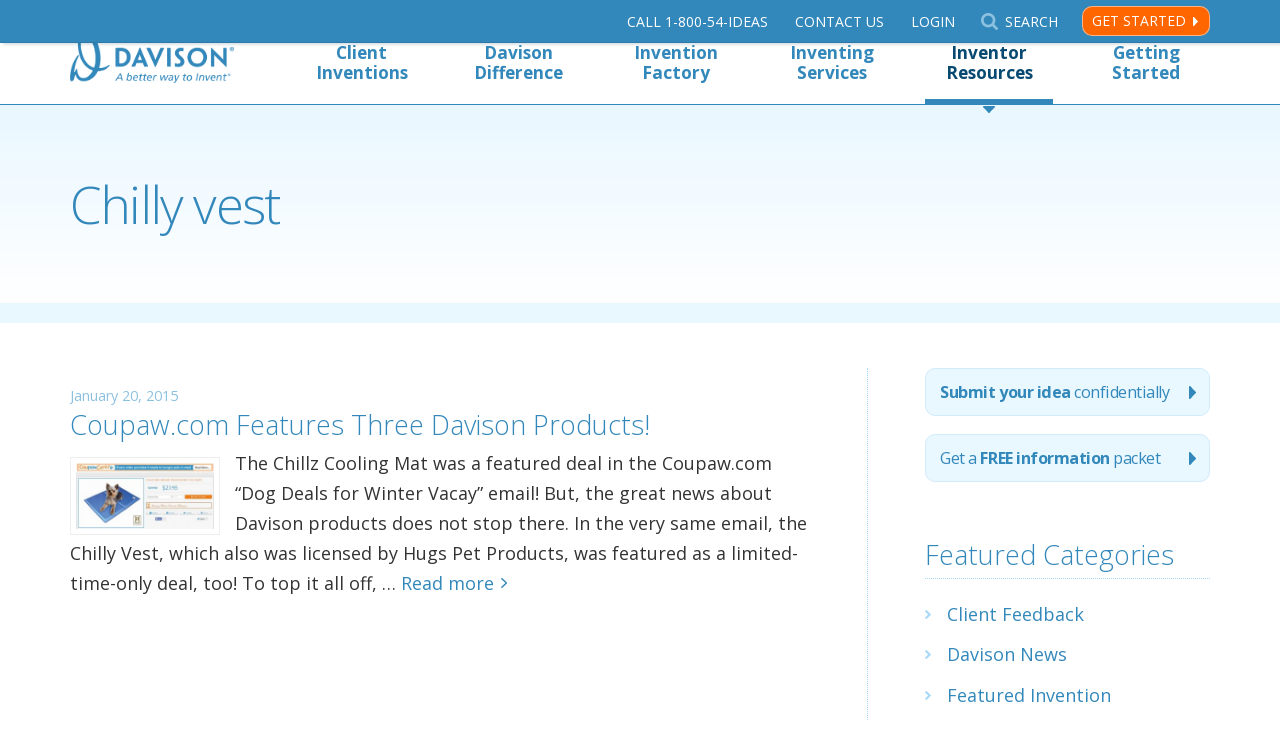

--- FILE ---
content_type: text/html; charset=UTF-8
request_url: https://www.davison.com/blog/tag/chilly-vest/
body_size: 11411
content:
<!DOCTYPE html>
<html lang="en-US">
<head>
<meta http-equiv="Content-type" content="text/html;charset=UTF-8"/>
<meta property="twitter:account_id" content="117078246"/>
<meta name="theme-color" content="#3388bb">
<meta name="viewport" content="width=device-width, initial-scale=1, maximum-scale=3">
<script async src='https://www.googletagmanager.com/gtag/js?id=G-FGKM219S06'></script>
<script>window.dataLayer=window.dataLayer||[];
function gtag(){dataLayer.push(arguments);}
gtag('js', new Date());
gtag('config', 'G-FGKM219S06');</script>
<script async src='https://www.googletagmanager.com/gtag/js?id=AW-1071613716'></script>
<script>window.dataLayer=window.dataLayer||[];
function gtag(){dataLayer.push(arguments);}
gtag('js', new Date());
gtag('config', 'AW-1071613716');</script>
<meta name='robots' content='index, follow, max-image-preview:large, max-snippet:-1, max-video-preview:-1'/>
<title>Chilly vest Archives - Davison</title>
<meta name="description" content="Davison confidentially works with people to develop their new product ideas. The inventions have sold in Wal-Mart, Target, Lowes, Amazon and more."/>
<link rel="canonical" href="https://www.davison.com/blog/tag/chilly-vest/"/>
<meta property="og:locale" content="en_US"/>
<meta property="og:type" content="article"/>
<meta property="og:title" content="Chilly vest Archives - Davison"/>
<meta property="og:description" content="Davison confidentially works with people to develop their new product ideas. The inventions have sold in Wal-Mart, Target, Lowes, Amazon and more."/>
<meta property="og:url" content="https://www.davison.com/blog/tag/chilly-vest/"/>
<meta property="og:site_name" content="Davison"/>
<meta name="twitter:card" content="summary_large_image"/>
<meta name="twitter:site" content="@Davison"/>
<link rel='dns-prefetch' href='//fonts.googleapis.com'/>
<link rel='dns-prefetch' href='//use.fontawesome.com'/>
<link rel='dns-prefetch' href='//www.googletagmanager.com'/>
<link rel="alternate" type="application/rss+xml" title="Davison &raquo; Feed" href="https://www.davison.com/feed/"/>
<link rel="alternate" type="application/rss+xml" title="Davison &raquo; Comments Feed" href="https://www.davison.com/comments/feed/"/>
<link rel="alternate" type="application/rss+xml" title="Davison &raquo; Chilly vest Tag Feed" href="https://www.davison.com/blog/tag/chilly-vest/feed/"/>
<style id='wp-img-auto-sizes-contain-inline-css'>img:is([sizes=auto i],[sizes^="auto," i]){contain-intrinsic-size:3000px 1500px}</style>
<link rel="stylesheet" type="text/css" href="//www.davison.com/wp/wp-content/cache/wpfc-minified/llzgoplc/7l76.css" media="all"/>
<style id='wp-emoji-styles-inline-css'>img.wp-smiley, img.emoji{display:inline !important;border:none !important;box-shadow:none !important;height:1em !important;width:1em !important;margin:0 0.07em !important;vertical-align:-0.1em !important;background:none !important;padding:0 !important;}</style>
<link rel="stylesheet" type="text/css" href="//www.davison.com/wp/wp-content/cache/wpfc-minified/f5qtotib/7l76.css" media="all"/>
<style id='classic-theme-styles-inline-css'>.wp-block-button__link{color:#fff;background-color:#32373c;border-radius:9999px;box-shadow:none;text-decoration:none;padding:calc(.667em + 2px) calc(1.333em + 2px);font-size:1.125em}.wp-block-file__button{background:#32373c;color:#fff;text-decoration:none}</style>
<style id='global-styles-inline-css'>:root{--wp--preset--aspect-ratio--square:1;--wp--preset--aspect-ratio--4-3:4/3;--wp--preset--aspect-ratio--3-4:3/4;--wp--preset--aspect-ratio--3-2:3/2;--wp--preset--aspect-ratio--2-3:2/3;--wp--preset--aspect-ratio--16-9:16/9;--wp--preset--aspect-ratio--9-16:9/16;--wp--preset--color--black:#000000;--wp--preset--color--cyan-bluish-gray:#abb8c3;--wp--preset--color--white:#ffffff;--wp--preset--color--pale-pink:#f78da7;--wp--preset--color--vivid-red:#cf2e2e;--wp--preset--color--luminous-vivid-orange:#ff6900;--wp--preset--color--luminous-vivid-amber:#fcb900;--wp--preset--color--light-green-cyan:#7bdcb5;--wp--preset--color--vivid-green-cyan:#00d084;--wp--preset--color--pale-cyan-blue:#8ed1fc;--wp--preset--color--vivid-cyan-blue:#0693e3;--wp--preset--color--vivid-purple:#9b51e0;--wp--preset--gradient--vivid-cyan-blue-to-vivid-purple:linear-gradient(135deg,rgb(6,147,227) 0%,rgb(155,81,224) 100%);--wp--preset--gradient--light-green-cyan-to-vivid-green-cyan:linear-gradient(135deg,rgb(122,220,180) 0%,rgb(0,208,130) 100%);--wp--preset--gradient--luminous-vivid-amber-to-luminous-vivid-orange:linear-gradient(135deg,rgb(252,185,0) 0%,rgb(255,105,0) 100%);--wp--preset--gradient--luminous-vivid-orange-to-vivid-red:linear-gradient(135deg,rgb(255,105,0) 0%,rgb(207,46,46) 100%);--wp--preset--gradient--very-light-gray-to-cyan-bluish-gray:linear-gradient(135deg,rgb(238,238,238) 0%,rgb(169,184,195) 100%);--wp--preset--gradient--cool-to-warm-spectrum:linear-gradient(135deg,rgb(74,234,220) 0%,rgb(151,120,209) 20%,rgb(207,42,186) 40%,rgb(238,44,130) 60%,rgb(251,105,98) 80%,rgb(254,248,76) 100%);--wp--preset--gradient--blush-light-purple:linear-gradient(135deg,rgb(255,206,236) 0%,rgb(152,150,240) 100%);--wp--preset--gradient--blush-bordeaux:linear-gradient(135deg,rgb(254,205,165) 0%,rgb(254,45,45) 50%,rgb(107,0,62) 100%);--wp--preset--gradient--luminous-dusk:linear-gradient(135deg,rgb(255,203,112) 0%,rgb(199,81,192) 50%,rgb(65,88,208) 100%);--wp--preset--gradient--pale-ocean:linear-gradient(135deg,rgb(255,245,203) 0%,rgb(182,227,212) 50%,rgb(51,167,181) 100%);--wp--preset--gradient--electric-grass:linear-gradient(135deg,rgb(202,248,128) 0%,rgb(113,206,126) 100%);--wp--preset--gradient--midnight:linear-gradient(135deg,rgb(2,3,129) 0%,rgb(40,116,252) 100%);--wp--preset--font-size--small:13px;--wp--preset--font-size--medium:20px;--wp--preset--font-size--large:36px;--wp--preset--font-size--x-large:42px;--wp--preset--spacing--20:0.44rem;--wp--preset--spacing--30:0.67rem;--wp--preset--spacing--40:1rem;--wp--preset--spacing--50:1.5rem;--wp--preset--spacing--60:2.25rem;--wp--preset--spacing--70:3.38rem;--wp--preset--spacing--80:5.06rem;--wp--preset--shadow--natural:6px 6px 9px rgba(0, 0, 0, 0.2);--wp--preset--shadow--deep:12px 12px 50px rgba(0, 0, 0, 0.4);--wp--preset--shadow--sharp:6px 6px 0px rgba(0, 0, 0, 0.2);--wp--preset--shadow--outlined:6px 6px 0px -3px rgb(255, 255, 255), 6px 6px rgb(0, 0, 0);--wp--preset--shadow--crisp:6px 6px 0px rgb(0, 0, 0);}:where(.is-layout-flex){gap:0.5em;}:where(.is-layout-grid){gap:0.5em;}body .is-layout-flex{display:flex;}.is-layout-flex{flex-wrap:wrap;align-items:center;}.is-layout-flex > :is(*, div){margin:0;}body .is-layout-grid{display:grid;}.is-layout-grid > :is(*, div){margin:0;}:where(.wp-block-columns.is-layout-flex){gap:2em;}:where(.wp-block-columns.is-layout-grid){gap:2em;}:where(.wp-block-post-template.is-layout-flex){gap:1.25em;}:where(.wp-block-post-template.is-layout-grid){gap:1.25em;}.has-black-color{color:var(--wp--preset--color--black) !important;}.has-cyan-bluish-gray-color{color:var(--wp--preset--color--cyan-bluish-gray) !important;}.has-white-color{color:var(--wp--preset--color--white) !important;}.has-pale-pink-color{color:var(--wp--preset--color--pale-pink) !important;}.has-vivid-red-color{color:var(--wp--preset--color--vivid-red) !important;}.has-luminous-vivid-orange-color{color:var(--wp--preset--color--luminous-vivid-orange) !important;}.has-luminous-vivid-amber-color{color:var(--wp--preset--color--luminous-vivid-amber) !important;}.has-light-green-cyan-color{color:var(--wp--preset--color--light-green-cyan) !important;}.has-vivid-green-cyan-color{color:var(--wp--preset--color--vivid-green-cyan) !important;}.has-pale-cyan-blue-color{color:var(--wp--preset--color--pale-cyan-blue) !important;}.has-vivid-cyan-blue-color{color:var(--wp--preset--color--vivid-cyan-blue) !important;}.has-vivid-purple-color{color:var(--wp--preset--color--vivid-purple) !important;}.has-black-background-color{background-color:var(--wp--preset--color--black) !important;}.has-cyan-bluish-gray-background-color{background-color:var(--wp--preset--color--cyan-bluish-gray) !important;}.has-white-background-color{background-color:var(--wp--preset--color--white) !important;}.has-pale-pink-background-color{background-color:var(--wp--preset--color--pale-pink) !important;}.has-vivid-red-background-color{background-color:var(--wp--preset--color--vivid-red) !important;}.has-luminous-vivid-orange-background-color{background-color:var(--wp--preset--color--luminous-vivid-orange) !important;}.has-luminous-vivid-amber-background-color{background-color:var(--wp--preset--color--luminous-vivid-amber) !important;}.has-light-green-cyan-background-color{background-color:var(--wp--preset--color--light-green-cyan) !important;}.has-vivid-green-cyan-background-color{background-color:var(--wp--preset--color--vivid-green-cyan) !important;}.has-pale-cyan-blue-background-color{background-color:var(--wp--preset--color--pale-cyan-blue) !important;}.has-vivid-cyan-blue-background-color{background-color:var(--wp--preset--color--vivid-cyan-blue) !important;}.has-vivid-purple-background-color{background-color:var(--wp--preset--color--vivid-purple) !important;}.has-black-border-color{border-color:var(--wp--preset--color--black) !important;}.has-cyan-bluish-gray-border-color{border-color:var(--wp--preset--color--cyan-bluish-gray) !important;}.has-white-border-color{border-color:var(--wp--preset--color--white) !important;}.has-pale-pink-border-color{border-color:var(--wp--preset--color--pale-pink) !important;}.has-vivid-red-border-color{border-color:var(--wp--preset--color--vivid-red) !important;}.has-luminous-vivid-orange-border-color{border-color:var(--wp--preset--color--luminous-vivid-orange) !important;}.has-luminous-vivid-amber-border-color{border-color:var(--wp--preset--color--luminous-vivid-amber) !important;}.has-light-green-cyan-border-color{border-color:var(--wp--preset--color--light-green-cyan) !important;}.has-vivid-green-cyan-border-color{border-color:var(--wp--preset--color--vivid-green-cyan) !important;}.has-pale-cyan-blue-border-color{border-color:var(--wp--preset--color--pale-cyan-blue) !important;}.has-vivid-cyan-blue-border-color{border-color:var(--wp--preset--color--vivid-cyan-blue) !important;}.has-vivid-purple-border-color{border-color:var(--wp--preset--color--vivid-purple) !important;}.has-vivid-cyan-blue-to-vivid-purple-gradient-background{background:var(--wp--preset--gradient--vivid-cyan-blue-to-vivid-purple) !important;}.has-light-green-cyan-to-vivid-green-cyan-gradient-background{background:var(--wp--preset--gradient--light-green-cyan-to-vivid-green-cyan) !important;}.has-luminous-vivid-amber-to-luminous-vivid-orange-gradient-background{background:var(--wp--preset--gradient--luminous-vivid-amber-to-luminous-vivid-orange) !important;}.has-luminous-vivid-orange-to-vivid-red-gradient-background{background:var(--wp--preset--gradient--luminous-vivid-orange-to-vivid-red) !important;}.has-very-light-gray-to-cyan-bluish-gray-gradient-background{background:var(--wp--preset--gradient--very-light-gray-to-cyan-bluish-gray) !important;}.has-cool-to-warm-spectrum-gradient-background{background:var(--wp--preset--gradient--cool-to-warm-spectrum) !important;}.has-blush-light-purple-gradient-background{background:var(--wp--preset--gradient--blush-light-purple) !important;}.has-blush-bordeaux-gradient-background{background:var(--wp--preset--gradient--blush-bordeaux) !important;}.has-luminous-dusk-gradient-background{background:var(--wp--preset--gradient--luminous-dusk) !important;}.has-pale-ocean-gradient-background{background:var(--wp--preset--gradient--pale-ocean) !important;}.has-electric-grass-gradient-background{background:var(--wp--preset--gradient--electric-grass) !important;}.has-midnight-gradient-background{background:var(--wp--preset--gradient--midnight) !important;}.has-small-font-size{font-size:var(--wp--preset--font-size--small) !important;}.has-medium-font-size{font-size:var(--wp--preset--font-size--medium) !important;}.has-large-font-size{font-size:var(--wp--preset--font-size--large) !important;}.has-x-large-font-size{font-size:var(--wp--preset--font-size--x-large) !important;}:where(.wp-block-post-template.is-layout-flex){gap:1.25em;}:where(.wp-block-post-template.is-layout-grid){gap:1.25em;}:where(.wp-block-term-template.is-layout-flex){gap:1.25em;}:where(.wp-block-term-template.is-layout-grid){gap:1.25em;}:where(.wp-block-columns.is-layout-flex){gap:2em;}:where(.wp-block-columns.is-layout-grid){gap:2em;}:root :where(.wp-block-pullquote){font-size:1.5em;line-height:1.6;}</style>
<link rel="stylesheet" type="text/css" href="//www.davison.com/wp/wp-content/cache/wpfc-minified/dhphj23b/7l76.css" media="all"/>
<link rel='stylesheet' id='wpsr_fa_icons-css' href='https://use.fontawesome.com/releases/v6.7.2/css/all.css?ver=7.9' type='text/css' media='all'/>
<link rel="https://api.w.org/" href="https://www.davison.com/wp-json/"/><link rel="alternate" title="JSON" type="application/json" href="https://www.davison.com/wp-json/wp/v2/tags/1822"/><link rel="EditURI" type="application/rsd+xml" title="RSD" href="https://www.davison.com/wp/xmlrpc.php?rsd"/>
<meta name="generator" content="Site Kit by Google 1.170.0"/><meta name="generator" content="Elementor 3.33.6; features: additional_custom_breakpoints; settings: css_print_method-external, google_font-enabled, font_display-auto">
<style>.e-con.e-parent:nth-of-type(n+4):not(.e-lazyloaded):not(.e-no-lazyload),
.e-con.e-parent:nth-of-type(n+4):not(.e-lazyloaded):not(.e-no-lazyload) *{background-image:none !important;}
@media screen and (max-height: 1024px) {
.e-con.e-parent:nth-of-type(n+3):not(.e-lazyloaded):not(.e-no-lazyload),
.e-con.e-parent:nth-of-type(n+3):not(.e-lazyloaded):not(.e-no-lazyload) *{background-image:none !important;}
}
@media screen and (max-height: 640px) {
.e-con.e-parent:nth-of-type(n+2):not(.e-lazyloaded):not(.e-no-lazyload),
.e-con.e-parent:nth-of-type(n+2):not(.e-lazyloaded):not(.e-no-lazyload) *{background-image:none !important;}
}</style>
<link rel="icon" href="https://www.davison.com/wp/wp-content/uploads/2017/08/cropped-davison_d-32x32.png" sizes="32x32"/>
<link rel="icon" href="https://www.davison.com/wp/wp-content/uploads/2017/08/cropped-davison_d-192x192.png" sizes="192x192"/>
<link rel="apple-touch-icon" href="https://www.davison.com/wp/wp-content/uploads/2017/08/cropped-davison_d-180x180.png"/>
<meta name="msapplication-TileImage" content="https://www.davison.com/wp/wp-content/uploads/2017/08/cropped-davison_d-270x270.png"/>
</head>
<body class="archive tag tag-chilly-vest tag-1822 wp-custom-logo wp-theme-davison elementor-default elementor-kit-36262">
<noscript><iframe src="//www.googletagmanager.com/ns.html?id=GTM-KFCLLZ"
height="0" width="0" style="display:none;visibility:hidden"></iframe></noscript>
<div id="header" class="header">
<div id="utility" class="utility">
<div class="content-wrapper">
<div class="utility-menu">
<ul id="nav-utility" class="nav-utility"><li id="menu-item-34025" class="nav-utility-phone ga-track-link menu-item menu-item-type-custom menu-item-object-custom menu-item-34025"><a href="tel:+18005443327">Call<span> 1-800-54-Ideas</span></a></li>
<li id="menu-item-32570" class="nav-utility-contact ga-track-link menu-item menu-item-type-post_type menu-item-object-page menu-item-32570"><a href="https://www.davison.com/contact/">Contact Us</a></li>
<li id="menu-item-32569" class="nav-utility-login menu-item menu-item-type-custom menu-item-object-custom menu-item-32569"><a href="https://custdev.davison.com">Login</a></li>
<li id="menu-item-33287" class="nav-utility-search toggle-search menu-item menu-item-type-custom menu-item-object-custom menu-item-33287"><a href="#">Search</a></li>
</ul>				<a href="/submitidea.html?campaign_name=utilitynav" class="utility-menu-action ga-track-link" data-ga-label="Utility Nav - Get Started">Get Started</a>
<div class="header-search" role="search"> <form method="get" class="form searchform" action="/">  <label for="searchform" class="screen-reader-text">Search Davison</label> <input type="search" name="s" id="searchform" placeholder="Search Davison" value="" tabindex="0"> <input type="submit" value="Submit" class="button-search" tabindex="0"> </form></div></div></div></div><div id="nav-top" class="content-wrapper nav-top-wrapper">
<div class="nav-top-mobile-wrapper"> <a href="/" class="logo ir" title="Davison's Home Page"><span>Davison's Home Page</span></a> <a class="mobile-menu ir">Menu</a></div><ul id="nav" class="nav-top"><li id="menu-item-33195" class="menu-item menu-item-type-custom menu-item-object-custom menu-item-has-children menu-item-33195"><a href="#">Client Inventions</a>
<ul class="sub-menu">
<li id="menu-item-33198" class="menu-item menu-item-type-post_type menu-item-object-page menu-item-33198"><a href="https://www.davison.com/our-experience/products/consumer/" title="Samples of Consumer Products">Consumer Products</a></li>
<li id="menu-item-33196" class="menu-item menu-item-type-post_type menu-item-object-page menu-item-33196"><a href="https://www.davison.com/our-experience/products/industrial/" title="Samples of Industrial Products">Industrial Products</a></li>
<li id="menu-item-33197" class="menu-item menu-item-type-post_type menu-item-object-page menu-item-33197"><a href="https://www.davison.com/our-experience/products/apps/" title="Samples of Mobile Apps">Mobile Apps</a></li>
<li id="menu-item-33199" class="menu-item menu-item-type-post_type menu-item-object-page menu-item-33199"><a href="https://www.davison.com/our-experience/products/packaging/" title="Samples of Packaging Products">Packaging Products</a></li>
</ul>
</li>
<li id="menu-item-33175" class="menu-item menu-item-type-custom menu-item-object-custom menu-item-has-children menu-item-33175"><a href="#">Davison Difference</a>
<ul class="sub-menu">
<li id="menu-item-33176" class="menu-item menu-item-type-post_type menu-item-object-page menu-item-33176"><a href="https://www.davison.com/our-experience/about-davison/" title="About Davison">Our Story</a></li>
<li id="menu-item-33178" class="menu-item menu-item-type-post_type menu-item-object-page menu-item-33178"><a href="https://www.davison.com/our-experience/our-founder/">Meet the Founder</a></li>
<li id="menu-item-33226" class="menu-item menu-item-type-post_type menu-item-object-page menu-item-33226"><a href="https://www.davison.com/our-experience/products/">Samples of Client Inventions</a></li>
<li id="menu-item-33258" class="menu-item menu-item-type-post_type menu-item-object-page menu-item-33258"><a href="https://www.davison.com/9-step-experience/" title="Davison&#8217;s 9-Step Experience">Davison’s 9-Step Experience</a></li>
<li id="menu-item-33182" class="menu-item menu-item-type-post_type menu-item-object-page menu-item-33182"><a href="https://www.davison.com/case-studies/" title="Inventor Case Studies">Case Studies</a></li>
<li id="menu-item-33179" class="menu-item menu-item-type-post_type menu-item-object-page menu-item-33179"><a href="https://www.davison.com/our-experience/testimonials-and-reviews/" title="Testimonials Inventors and Corporations">Testimonials and Reviews</a></li>
<li id="menu-item-33225" class="menu-item menu-item-type-post_type menu-item-object-page menu-item-33225"><a href="https://www.davison.com/our-experience/history/" title="37 Years of History about Davison">37 Years of History</a></li>
<li id="menu-item-33227" class="menu-item menu-item-type-post_type menu-item-object-page menu-item-33227"><a href="https://www.davison.com/our-experience/awards/">Awards</a></li>
</ul>
</li>
<li id="menu-item-33232" class="menu-item menu-item-type-custom menu-item-object-custom menu-item-has-children menu-item-33232"><a href="#">Invention Factory</a>
<ul class="sub-menu">
<li id="menu-item-33192" class="menu-item menu-item-type-post_type menu-item-object-page menu-item-33192"><a href="https://www.davison.com/our-experience/factory/">Invention Factory Photos</a></li>
<li id="menu-item-33191" class="menu-item menu-item-type-post_type menu-item-object-page menu-item-33191"><a href="https://www.davison.com/webisodes/" title="Dare to Invent® TV Show">Dare to Invent<sup>®</sup> TV Show</a></li>
<li id="menu-item-40508" class="menu-item menu-item-type-post_type menu-item-object-page menu-item-40508"><a href="https://www.davison.com/our-experience/factory/schedule-tour/">Tour our Invention Factory</a></li>
</ul>
</li>
<li id="menu-item-33183" class="menu-item menu-item-type-custom menu-item-object-custom menu-item-has-children menu-item-33183"><a href="#">Inventing Services</a>
<ul class="sub-menu">
<li id="menu-item-33749" class="menu-item menu-item-type-post_type menu-item-object-page menu-item-33749"><a href="https://www.davison.com/inventing-services/inventors/" title="Services for Inventors">For Inventors</a></li>
<li id="menu-item-33748" class="menu-item menu-item-type-post_type menu-item-object-page menu-item-33748"><a href="https://www.davison.com/inventing-services/corporations/" title="Services for Corporations">For Corporations</a></li>
</ul>
</li>
<li id="menu-item-33180" class="menu-item menu-item-type-custom menu-item-object-custom menu-item-has-children menu-item-33180 current-menu-item"><a href="#">Inventor Resources</a>
<ul class="sub-menu">
<li id="menu-item-35361" class="menu-item menu-item-type-post_type menu-item-object-page menu-item-35361"><a href="https://www.davison.com/resources/">Resource Channel</a></li>
<li id="menu-item-35360" class="menu-item menu-item-type-custom menu-item-object-custom menu-item-35360"><a href="/audio">Audio Blog</a></li>
<li id="menu-item-35362" class="menu-item menu-item-type-custom menu-item-object-custom menu-item-35362"><a href="/infographics">Infographics</a></li>
<li id="menu-item-33189" class="menu-item menu-item-type-post_type menu-item-object-page menu-item-33189 current-menu-item"><a href="https://www.davison.com/blog/" title="Davison&#8217;s Company Blog">Blog</a></li>
<li id="menu-item-33190" class="menu-item menu-item-type-post_type menu-item-object-page menu-item-33190"><a href="https://www.davison.com/news/" title="News about Davison">Newsroom</a></li>
<li id="menu-item-33181" class="menu-item menu-item-type-post_type menu-item-object-page menu-item-33181"><a href="https://www.davison.com/helpful-hints/questions-and-myths/" title="Questions and Myths">FAQ and Myths</a></li>
</ul>
</li>
<li id="menu-item-33662" class="menu-item menu-item-type-custom menu-item-object-custom menu-item-has-children menu-item-33662"><a href="#">Getting Started</a>
<ul class="sub-menu">
<li id="menu-item-33663" class="menu-item menu-item-type-custom menu-item-object-custom menu-item-33663"><a href="/submitidea.html?campaign_name=topnav">Submit your idea securely</a></li>
<li id="menu-item-33664" class="menu-item menu-item-type-custom menu-item-object-custom menu-item-33664"><a href="/free_information.html?campaign_name=topnav">Get our free information packet</a></li>
<li id="menu-item-33665" class="menu-item menu-item-type-post_type menu-item-object-page menu-item-33665"><a href="https://www.davison.com/get-started/pursuing-your-idea/" title="Pursing your Idea">Pursuing Your Idea</a></li>
<li id="menu-item-33666" class="menu-item menu-item-type-post_type menu-item-object-page menu-item-33666"><a href="https://www.davison.com/get-started/trust-davison/">Trust Davison</a></li>
<li id="menu-item-33673" class="menu-item menu-item-type-post_type menu-item-object-page menu-item-33673"><a href="https://www.davison.com/inventing-services/idea-protection/" title="Idea Protection">How we protect your idea</a></li>
<li id="menu-item-33669" class="menu-item menu-item-type-post_type menu-item-object-page menu-item-33669"><a href="https://www.davison.com/get-started/have-a-patent/">Have a Patent?</a></li>
<li id="menu-item-33668" class="menu-item menu-item-type-post_type menu-item-object-page menu-item-33668"><a href="https://www.davison.com/get-started/need-patent-idea/">Need a Patent?</a></li>
<li id="menu-item-41089" class="menu-item menu-item-type-post_type menu-item-object-page menu-item-41089"><a href="https://www.davison.com/get-started/patents/">Patent an Invention</a></li>
</ul>
</li>
<li id="menu-item-33951" class="hidden-md-up menu-item menu-item-type-post_type menu-item-object-page menu-item-33951"><a href="https://www.davison.com/contact/" title="Contact or call Davison">Contact Davison</a></li>
<li id="menu-item-33952" class="hidden-md-up noborder menu-item menu-item-type-custom menu-item-object-custom menu-item-33952"><a href="https://customer2.davison.com/" title="Login to your secure portal">Login</a></li>
</ul></div></div><div class="masthead">
<div class="content-wrapper"> <h1>Chilly vest</h1></div></div><main class="main">
<div class="content">
<div class="post archive-listing" id="post-18639" class="post-18639 post type-post status-publish format-standard hentry category-davison-news category-hugs-pet-products-2 category-product-news tag-chilly-vest tag-chillz-cooling-mat tag-chillz-gel-mat tag-coupaw tag-hugs-pet-products tag-pugz-boots">
<div class="post-info"> <span class="post-date" title="Date">January 20, 2015</span> <span class="post-edit"></span></div><h2><a href="https://www.davison.com/blog/coupaw-com-features-three-davison-products/" rel="bookmark" title="Coupaw.com Features Three Davison Products!">
Coupaw.com Features Three Davison Products!
</a></h2>
<div class="entry excerpt"> <a href="https://www.davison.com/blog/coupaw-com-features-three-davison-products/" class="thumbnail" title="Coupaw.com Features Three Davison Products!"><img src="https://www.davison.com/wp/wp-content/uploads/2015/01/Coupaw-2015-300x142.jpg" alt="Coupaw.com Features Three Davison Products!" width="150" class="photo alignleft"/></a> <a href="https://www.davison.com/blog/coupaw-com-features-three-davison-products/" rel="bookmark" title="Coupaw.com Features Three Davison Products!"> <p>The Chillz Cooling Mat was a featured deal in the Coupaw.com “Dog Deals for Winter Vacay” email! But, the great news about Davison products does not stop there. In the very same email, the Chilly Vest, which also was licensed by Hugs Pet Products, was featured as a limited-time-only deal, too! To top it all off, &#8230;</p> <span class="read-more">Read more</span> </a></div></div></div><div class="sidebar">
<div class="side-submit-links"> <a href="/submitidea.html?type=sidebar" class="side-button ga-track-link" id="sidebar-button-submit-idea" title="Submit your idea"><b>Submit your idea</b> <span>confidentially</span> </a> <a href="/free_information.html?type=sidebar" class="side-button ga-track-link" id="sidebar-button-idea-guide" title="Free information packet for submitting a product invention idea">Get <span>a</span> <b>FREE information</b> <span>packet</span> </a></div><div class="side-element chevron-list"><h2 class="title">Featured Categories</h2><ul><li><a href="https://www.davison.com/blog/category/client-feedback/">Client Feedback</a></li><li><a href="https://www.davison.com/blog/category/davison-news/">Davison News</a></li><li><a href="https://www.davison.com/blog/category/featured-invention/">Featured Invention</a></li><li><a href="https://www.davison.com/blog/category/inventing-advice/">Inventing Advice</a></li><li><a href="https://www.davison.com/blog/category/inventor-stories/">Inventor Stories</a></li><li><a href="https://www.davison.com/blog/category/product-news/">Product News</a></li></ul></div><div class="side-element chevron-list"> <h2 class="title">Recent Posts</h2> <ul> <li> <a href="https://www.davison.com/blog/the-patent-process-a-timeline-for-patenting/">The Patent Process: A Timeline For Patenting</a> </li> <li> <a href="https://www.davison.com/blog/davisons-top-5-holiday-helpers/">Davison&#8217;s Top 5 Holiday Helpers</a> </li> <li> <a href="https://www.davison.com/blog/reinventing-the-us-presidential-voting-process/">Reinventing Voting In The U.S.</a> </li> <li> <a href="https://www.davison.com/blog/invent-the-future/">Invent the Future</a> </li> <li> <a href="https://www.davison.com/blog/the-original-female-influencers/">The Original Female Influencers</a> </li> <li> <a href="https://www.davison.com/blog/the-global-history-of-patents/">The Global History of Patents</a> </li> <li> <a href="https://www.davison.com/blog/evolving-inventions-reinventing-the-already-invented/">Evolving Inventions: Reinventing the Already Invented</a> </li> <li> <a href="https://www.davison.com/blog/inventing-fundamentals-part-1-the-building-blocks/">Inventing Fundamentals, Part 1: The Building Blocks</a> </li> <li> <a href="https://www.davison.com/blog/virtual-reality-and-the-future-of-invention/">Virtual Reality and the Future of Invention</a> </li> <li> <a href="https://www.davison.com/blog/when-should-i-promote-my-product-on-social-media/">When Should I Promote My Product on Social Media?</a> </li> </ul></div><div class="side-element chevron-list"><h2 class="title">Tags</h2><div class="tagcloud"><a href="https://www.davison.com/blog/tag/client-feedback/" class="tag-cloud-link tag-link-67 tag-link-position-1" style="font-size: 8.6021505376344pt;" aria-label="Client Feedback (19 items)">Client Feedback</a> <a href="https://www.davison.com/blog/tag/dare-to-invent/" class="tag-cloud-link tag-link-200 tag-link-position-2" style="font-size: 10.10752688172pt;" aria-label="Dare to Invent (24 items)">Dare to Invent</a> <a href="https://www.davison.com/blog/tag/davison/" class="tag-cloud-link tag-link-13 tag-link-position-3" style="font-size: 17.784946236559pt;" aria-label="davison (81 items)">davison</a> <a href="https://www.davison.com/blog/tag/davison-inventions/" class="tag-cloud-link tag-link-33 tag-link-position-4" style="font-size: 20.494623655914pt;" aria-label="Davison inventions (123 items)">Davison inventions</a> <a href="https://www.davison.com/blog/tag/davison-inventors/" class="tag-cloud-link tag-link-187 tag-link-position-5" style="font-size: 11.462365591398pt;" aria-label="Davison Inventors (30 items)">Davison Inventors</a> <a href="https://www.davison.com/blog/tag/davison-news/" class="tag-cloud-link tag-link-25 tag-link-position-6" style="font-size: 22pt;" aria-label="Davison News (154 items)">Davison News</a> <a href="https://www.davison.com/blog/tag/davison-products/" class="tag-cloud-link tag-link-52 tag-link-position-7" style="font-size: 19.89247311828pt;" aria-label="Davison Products (111 items)">Davison Products</a> <a href="https://www.davison.com/blog/tag/george-davison/" class="tag-cloud-link tag-link-97 tag-link-position-8" style="font-size: 18.838709677419pt;" aria-label="George Davison (94 items)">George Davison</a> <a href="https://www.davison.com/blog/tag/hugs-pet-products/" class="tag-cloud-link tag-link-126 tag-link-position-9" style="font-size: 15.677419354839pt;" aria-label="hugs pet products (58 items)">hugs pet products</a> <a href="https://www.davison.com/blog/tag/idea/" class="tag-cloud-link tag-link-443 tag-link-position-10" style="font-size: 11.311827956989pt;" aria-label="idea (29 items)">idea</a> <a href="https://www.davison.com/blog/tag/innovation/" class="tag-cloud-link tag-link-72 tag-link-position-11" style="font-size: 17.634408602151pt;" aria-label="innovation (79 items)">innovation</a> <a href="https://www.davison.com/blog/tag/inventing/" class="tag-cloud-link tag-link-60 tag-link-position-12" style="font-size: 12.516129032258pt;" aria-label="inventing (35 items)">inventing</a> <a href="https://www.davison.com/blog/tag/inventing-advice/" class="tag-cloud-link tag-link-61 tag-link-position-13" style="font-size: 12.215053763441pt;" aria-label="Inventing Advice (34 items)">Inventing Advice</a> <a href="https://www.davison.com/blog/tag/invention/" class="tag-cloud-link tag-link-8 tag-link-position-14" style="font-size: 20.94623655914pt;" aria-label="invention (130 items)">invention</a> <a href="https://www.davison.com/blog/tag/invention-factory/" class="tag-cloud-link tag-link-330 tag-link-position-15" style="font-size: 18.688172043011pt;" aria-label="Invention Factory (93 items)">Invention Factory</a> <a href="https://www.davison.com/blog/tag/invention-idea/" class="tag-cloud-link tag-link-73 tag-link-position-16" style="font-size: 9.8064516129032pt;" aria-label="Invention Idea (23 items)">Invention Idea</a> <a href="https://www.davison.com/blog/tag/inventions/" class="tag-cloud-link tag-link-94 tag-link-position-17" style="font-size: 18.086021505376pt;" aria-label="Inventions (85 items)">Inventions</a> <a href="https://www.davison.com/blog/tag/inventor/" class="tag-cloud-link tag-link-74 tag-link-position-18" style="font-size: 13.870967741935pt;" aria-label="inventor (44 items)">inventor</a> <a href="https://www.davison.com/blog/tag/inventors/" class="tag-cloud-link tag-link-88 tag-link-position-19" style="font-size: 12.064516129032pt;" aria-label="inventors (33 items)">inventors</a> <a href="https://www.davison.com/blog/tag/love-cooking-company/" class="tag-cloud-link tag-link-1439 tag-link-position-20" style="font-size: 9.8064516129032pt;" aria-label="Love Cooking Company (23 items)">Love Cooking Company</a> <a href="https://www.davison.com/blog/tag/new-product/" class="tag-cloud-link tag-link-78 tag-link-position-21" style="font-size: 10.559139784946pt;" aria-label="new product (26 items)">new product</a> <a href="https://www.davison.com/blog/tag/new-product-news/" class="tag-cloud-link tag-link-91 tag-link-position-22" style="font-size: 8pt;" aria-label="New Product News (17 items)">New Product News</a> <a href="https://www.davison.com/blog/tag/package-design/" class="tag-cloud-link tag-link-79 tag-link-position-23" style="font-size: 8.3010752688172pt;" aria-label="package design (18 items)">package design</a> <a href="https://www.davison.com/blog/tag/packaging-design/" class="tag-cloud-link tag-link-30 tag-link-position-24" style="font-size: 8.3010752688172pt;" aria-label="packaging design (18 items)">packaging design</a> <a href="https://www.davison.com/blog/tag/patent/" class="tag-cloud-link tag-link-417 tag-link-position-25" style="font-size: 11.010752688172pt;" aria-label="patent (28 items)">patent</a> <a href="https://www.davison.com/blog/tag/patents-2/" class="tag-cloud-link tag-link-714 tag-link-position-26" style="font-size: 11.462365591398pt;" aria-label="patents (30 items)">patents</a> <a href="https://www.davison.com/blog/tag/pet-invention/" class="tag-cloud-link tag-link-81 tag-link-position-27" style="font-size: 11.010752688172pt;" aria-label="pet invention (28 items)">pet invention</a> <a href="https://www.davison.com/blog/tag/product-development/" class="tag-cloud-link tag-link-63 tag-link-position-28" style="font-size: 10.10752688172pt;" aria-label="product development (24 items)">product development</a> <a href="https://www.davison.com/blog/tag/product-news/" class="tag-cloud-link tag-link-55 tag-link-position-29" style="font-size: 17.333333333333pt;" aria-label="Product News (74 items)">Product News</a> <a href="https://www.davison.com/blog/tag/qvc/" class="tag-cloud-link tag-link-112 tag-link-position-30" style="font-size: 11.311827956989pt;" aria-label="QVC (29 items)">QVC</a></div></div><div class="side-element chevron-list"><h2 class="title">Archives</h2> <label class="screen-reader-text" for="archives-dropdown-3">Archives</label> <select id="archives-dropdown-3" name="archive-dropdown"> <option value="">Select Month</option> <option value='https://www.davison.com/blog/2025/01/'> January 2025 </option> <option value='https://www.davison.com/blog/2021/12/'> December 2021 </option> <option value='https://www.davison.com/blog/2020/09/'> September 2020 </option> <option value='https://www.davison.com/blog/2020/06/'> June 2020 </option> <option value='https://www.davison.com/blog/2020/04/'> April 2020 </option> <option value='https://www.davison.com/blog/2019/09/'> September 2019 </option> <option value='https://www.davison.com/blog/2019/07/'> July 2019 </option> <option value='https://www.davison.com/blog/2019/04/'> April 2019 </option> <option value='https://www.davison.com/blog/2019/03/'> March 2019 </option> <option value='https://www.davison.com/blog/2019/02/'> February 2019 </option> <option value='https://www.davison.com/blog/2018/12/'> December 2018 </option> <option value='https://www.davison.com/blog/2018/11/'> November 2018 </option> <option value='https://www.davison.com/blog/2018/10/'> October 2018 </option> <option value='https://www.davison.com/blog/2018/07/'> July 2018 </option> <option value='https://www.davison.com/blog/2018/06/'> June 2018 </option> <option value='https://www.davison.com/blog/2018/05/'> May 2018 </option> <option value='https://www.davison.com/blog/2018/04/'> April 2018 </option> <option value='https://www.davison.com/blog/2018/03/'> March 2018 </option> <option value='https://www.davison.com/blog/2018/02/'> February 2018 </option> <option value='https://www.davison.com/blog/2018/01/'> January 2018 </option> <option value='https://www.davison.com/blog/2017/12/'> December 2017 </option> <option value='https://www.davison.com/blog/2017/11/'> November 2017 </option> <option value='https://www.davison.com/blog/2017/10/'> October 2017 </option> <option value='https://www.davison.com/blog/2017/09/'> September 2017 </option> <option value='https://www.davison.com/blog/2017/08/'> August 2017 </option> <option value='https://www.davison.com/blog/2017/07/'> July 2017 </option> <option value='https://www.davison.com/blog/2017/06/'> June 2017 </option> <option value='https://www.davison.com/blog/2017/05/'> May 2017 </option> <option value='https://www.davison.com/blog/2017/04/'> April 2017 </option> <option value='https://www.davison.com/blog/2017/03/'> March 2017 </option> <option value='https://www.davison.com/blog/2017/02/'> February 2017 </option> <option value='https://www.davison.com/blog/2017/01/'> January 2017 </option> <option value='https://www.davison.com/blog/2016/12/'> December 2016 </option> <option value='https://www.davison.com/blog/2016/11/'> November 2016 </option> <option value='https://www.davison.com/blog/2016/10/'> October 2016 </option> <option value='https://www.davison.com/blog/2016/09/'> September 2016 </option> <option value='https://www.davison.com/blog/2016/08/'> August 2016 </option> <option value='https://www.davison.com/blog/2016/07/'> July 2016 </option> <option value='https://www.davison.com/blog/2016/06/'> June 2016 </option> <option value='https://www.davison.com/blog/2016/05/'> May 2016 </option> <option value='https://www.davison.com/blog/2016/04/'> April 2016 </option> <option value='https://www.davison.com/blog/2016/03/'> March 2016 </option> <option value='https://www.davison.com/blog/2016/02/'> February 2016 </option> <option value='https://www.davison.com/blog/2016/01/'> January 2016 </option> <option value='https://www.davison.com/blog/2015/12/'> December 2015 </option> <option value='https://www.davison.com/blog/2015/11/'> November 2015 </option> <option value='https://www.davison.com/blog/2015/10/'> October 2015 </option> <option value='https://www.davison.com/blog/2015/09/'> September 2015 </option> <option value='https://www.davison.com/blog/2015/08/'> August 2015 </option> <option value='https://www.davison.com/blog/2015/07/'> July 2015 </option> <option value='https://www.davison.com/blog/2015/06/'> June 2015 </option> <option value='https://www.davison.com/blog/2015/05/'> May 2015 </option> <option value='https://www.davison.com/blog/2015/04/'> April 2015 </option> <option value='https://www.davison.com/blog/2015/03/'> March 2015 </option> <option value='https://www.davison.com/blog/2015/02/'> February 2015 </option> <option value='https://www.davison.com/blog/2015/01/'> January 2015 </option> <option value='https://www.davison.com/blog/2014/12/'> December 2014 </option> <option value='https://www.davison.com/blog/2014/11/'> November 2014 </option> <option value='https://www.davison.com/blog/2014/10/'> October 2014 </option> <option value='https://www.davison.com/blog/2014/08/'> August 2014 </option> <option value='https://www.davison.com/blog/2014/07/'> July 2014 </option> <option value='https://www.davison.com/blog/2014/06/'> June 2014 </option> <option value='https://www.davison.com/blog/2014/05/'> May 2014 </option> <option value='https://www.davison.com/blog/2014/04/'> April 2014 </option> <option value='https://www.davison.com/blog/2014/03/'> March 2014 </option> <option value='https://www.davison.com/blog/2014/02/'> February 2014 </option> <option value='https://www.davison.com/blog/2014/01/'> January 2014 </option> <option value='https://www.davison.com/blog/2013/12/'> December 2013 </option> <option value='https://www.davison.com/blog/2013/11/'> November 2013 </option> <option value='https://www.davison.com/blog/2013/10/'> October 2013 </option> <option value='https://www.davison.com/blog/2013/09/'> September 2013 </option> <option value='https://www.davison.com/blog/2013/08/'> August 2013 </option> <option value='https://www.davison.com/blog/2013/07/'> July 2013 </option> <option value='https://www.davison.com/blog/2013/06/'> June 2013 </option> <option value='https://www.davison.com/blog/2013/05/'> May 2013 </option> <option value='https://www.davison.com/blog/2013/04/'> April 2013 </option> <option value='https://www.davison.com/blog/2013/03/'> March 2013 </option> <option value='https://www.davison.com/blog/2013/02/'> February 2013 </option> <option value='https://www.davison.com/blog/2013/01/'> January 2013 </option> <option value='https://www.davison.com/blog/2012/12/'> December 2012 </option> <option value='https://www.davison.com/blog/2012/11/'> November 2012 </option> <option value='https://www.davison.com/blog/2012/10/'> October 2012 </option> <option value='https://www.davison.com/blog/2012/09/'> September 2012 </option> <option value='https://www.davison.com/blog/2012/08/'> August 2012 </option> <option value='https://www.davison.com/blog/2012/07/'> July 2012 </option> <option value='https://www.davison.com/blog/2012/06/'> June 2012 </option> <option value='https://www.davison.com/blog/2012/05/'> May 2012 </option> <option value='https://www.davison.com/blog/2012/04/'> April 2012 </option> <option value='https://www.davison.com/blog/2012/03/'> March 2012 </option> <option value='https://www.davison.com/blog/2012/02/'> February 2012 </option> <option value='https://www.davison.com/blog/2012/01/'> January 2012 </option> <option value='https://www.davison.com/blog/2011/12/'> December 2011 </option> <option value='https://www.davison.com/blog/2011/11/'> November 2011 </option> <option value='https://www.davison.com/blog/2011/10/'> October 2011 </option> <option value='https://www.davison.com/blog/2011/09/'> September 2011 </option> <option value='https://www.davison.com/blog/2011/08/'> August 2011 </option> <option value='https://www.davison.com/blog/2011/07/'> July 2011 </option> <option value='https://www.davison.com/blog/2011/06/'> June 2011 </option> <option value='https://www.davison.com/blog/2011/05/'> May 2011 </option> <option value='https://www.davison.com/blog/2011/04/'> April 2011 </option> <option value='https://www.davison.com/blog/2011/03/'> March 2011 </option> <option value='https://www.davison.com/blog/2011/02/'> February 2011 </option> <option value='https://www.davison.com/blog/2011/01/'> January 2011 </option> <option value='https://www.davison.com/blog/2010/12/'> December 2010 </option> <option value='https://www.davison.com/blog/2010/11/'> November 2010 </option> <option value='https://www.davison.com/blog/2010/10/'> October 2010 </option> <option value='https://www.davison.com/blog/2010/09/'> September 2010 </option> <option value='https://www.davison.com/blog/2010/08/'> August 2010 </option> <option value='https://www.davison.com/blog/2010/07/'> July 2010 </option> <option value='https://www.davison.com/blog/2010/06/'> June 2010 </option> <option value='https://www.davison.com/blog/2010/05/'> May 2010 </option> <option value='https://www.davison.com/blog/2010/04/'> April 2010 </option> <option value='https://www.davison.com/blog/2010/03/'> March 2010 </option> <option value='https://www.davison.com/blog/2010/02/'> February 2010 </option> <option value='https://www.davison.com/blog/2010/01/'> January 2010 </option> <option value='https://www.davison.com/blog/2009/12/'> December 2009 </option> <option value='https://www.davison.com/blog/2009/11/'> November 2009 </option> <option value='https://www.davison.com/blog/2009/10/'> October 2009 </option> <option value='https://www.davison.com/blog/2009/09/'> September 2009 </option> <option value='https://www.davison.com/blog/2009/07/'> July 2009 </option> <option value='https://www.davison.com/blog/2009/06/'> June 2009 </option> <option value='https://www.davison.com/blog/2009/05/'> May 2009 </option> <option value='https://www.davison.com/blog/2009/04/'> April 2009 </option> <option value='https://www.davison.com/blog/2009/03/'> March 2009 </option> <option value='https://www.davison.com/blog/2009/02/'> February 2009 </option> <option value='https://www.davison.com/blog/2009/01/'> January 2009 </option> <option value='https://www.davison.com/blog/2008/12/'> December 2008 </option> <option value='https://www.davison.com/blog/2008/11/'> November 2008 </option> <option value='https://www.davison.com/blog/2008/09/'> September 2008 </option> <option value='https://www.davison.com/blog/2008/08/'> August 2008 </option> <option value='https://www.davison.com/blog/2008/05/'> May 2008 </option> <option value='https://www.davison.com/blog/2008/04/'> April 2008 </option> <option value='https://www.davison.com/blog/2008/02/'> February 2008 </option> <option value='https://www.davison.com/blog/2008/01/'> January 2008 </option> <option value='https://www.davison.com/blog/2007/12/'> December 2007 </option> <option value='https://www.davison.com/blog/2007/08/'> August 2007 </option> <option value='https://www.davison.com/blog/2007/05/'> May 2007 </option> <option value='https://www.davison.com/blog/2007/03/'> March 2007 </option> <option value='https://www.davison.com/blog/2006/12/'> December 2006 </option> <option value='https://www.davison.com/blog/2006/11/'> November 2006 </option> <option value='https://www.davison.com/blog/2006/09/'> September 2006 </option> <option value='https://www.davison.com/blog/2006/08/'> August 2006 </option> <option value='https://www.davison.com/blog/2006/06/'> June 2006 </option> <option value='https://www.davison.com/blog/2006/05/'> May 2006 </option> <option value='https://www.davison.com/blog/2006/04/'> April 2006 </option> <option value='https://www.davison.com/blog/2006/03/'> March 2006 </option> <option value='https://www.davison.com/blog/2006/02/'> February 2006 </option> <option value='https://www.davison.com/blog/2006/01/'> January 2006 </option> </select></div><div class="side-element"> <a href="https://www.davison.com/feed/" class="rss-feed">RSS</a></div></div></main>
<div class="footer">
<div class="content-wrapper">
<div class="social-search">
<ul id="menu-social-media" class="social-nav"><li id="menu-item-34630" class="facebook ga-track-link menu-item menu-item-type-custom menu-item-object-custom menu-item-34630"><a target="_blank" rel="nofollow" href="https://www.facebook.com/DavisonInvent/">Facebook</a></li>
<li id="menu-item-34631" class="linkedin ga-track-link menu-item menu-item-type-custom menu-item-object-custom menu-item-34631"><a target="_blank" rel="nofollow" href="https://www.linkedin.com/company/davison/">LinkedIn</a></li>
<li id="menu-item-34632" class="twitter ga-track-link menu-item menu-item-type-custom menu-item-object-custom menu-item-34632"><a target="_blank" rel="nofollow" href="https://x.com/Davison">X</a></li>
<li id="menu-item-34633" class="instagram ga-track-link menu-item menu-item-type-custom menu-item-object-custom menu-item-34633"><a target="_blank" rel="nofollow" href="https://www.instagram.com/davison_invent/">Instagram</a></li>
</ul>            <div class="footer-search"> <form method="get" class="form searchform" action="/">  <label for="searchform" class="screen-reader-text">Search Davison</label> <input type="search" name="s" id="searchform" placeholder="Search Davison" value="" tabindex="0"> <input type="submit" value="Submit" class="button-search" tabindex="0"> </form></div></div><ul id="menu-footer-menu-1-g" class="footer-nav"><li id="menu-item-33794" class="menu-item menu-item-type-post_type menu-item-object-page menu-item-33794"><a href="https://www.davison.com/our-experience/products/" title="Samples of Client Inventions">Client Inventions</a></li>
<li id="menu-item-32704" class="menu-item menu-item-type-post_type menu-item-object-page menu-item-32704"><a href="https://www.davison.com/our-experience/about-davison/" title="About Davison">Davison Difference</a></li>
<li id="menu-item-32705" class="menu-item menu-item-type-post_type menu-item-object-page menu-item-32705"><a href="https://www.davison.com/our-experience/factory/" title="Davison&#8217;s Invention Factory">Invention Factory</a></li>
<li id="menu-item-34628" class="menu-item menu-item-type-post_type menu-item-object-page menu-item-34628"><a href="https://www.davison.com/inventing-services/inventors/" title="Inventing services for corporations and inventors">Inventing Services</a></li>
<li id="menu-item-33793" class="menu-item menu-item-type-post_type menu-item-object-page menu-item-33793 current-menu-item"><a href="https://www.davison.com/blog/" title="Resources for Inventors">Inventor Resources</a></li>
<li id="menu-item-33071" class="ga-track-link menu-item menu-item-type-custom menu-item-object-custom menu-item-33071"><a href="/submitidea.html?campaign_name=footer" title="Get started with Davison">Get Started</a></li>
<li id="menu-item-33949" class="menu-item menu-item-type-post_type menu-item-object-page menu-item-33949"><a href="https://www.davison.com/contact/" title="Contact Davison">Contact Us</a></li>
</ul>
<div class="legal">
Depiction of any trademarks/logos does not represent endorsement of Davison, its services, or products by the trademark owner.<br/>
<div class="copyright">&copy; MMXXVI Davison</div></div></div></div><script>!function(f,b,e,v,n,t,s){if(f.fbq)return;n=f.fbq=function(){n.callMethod?
n.callMethod.apply(n,arguments):n.queue.push(arguments)};if(!f._fbq)f._fbq=n;
n.push=n;n.loaded=!0;n.version='2.0';n.queue=[];t=b.createElement(e);t.async=!0;
t.src=v;s=b.getElementsByTagName(e)[0];s.parentNode.insertBefore(t,s)}(window,
document,'script','//connect.facebook.net/en_US/fbevents.js');
fbq('init', '224454804562095');
fbq('track', "PageView");</script>
<noscript><img height="1" width="1" style="display:none" src="https://www.facebook.com/tr?id=224454804562095&ev=PageView&noscript=1"/></noscript>
<noscript>
<img height="1" width="1" style="display:none;" alt="" src="https://www.googleadservices.com/pagead/conversion/1071613716/?label=pJMJCIXHtAIQlI7-_gM&amp;guid=ON&amp;script=0"/>
</noscript>
<script id="wp-emoji-settings" type="application/json">{"baseUrl":"https://s.w.org/images/core/emoji/17.0.2/72x72/","ext":".png","svgUrl":"https://s.w.org/images/core/emoji/17.0.2/svg/","svgExt":".svg","source":{"concatemoji":"https://www.davison.com/wp/wp-includes/js/wp-emoji-release.min.js?ver=c067009c71f26d926afbe9103f1d1983"}}</script>
<noscript id="wpfc-google-fonts"><link rel='stylesheet' id='davison-google-fonts-css' href='https://fonts.googleapis.com/css?family=Open+Sans%3A300%2C400%2C400i%2C600%2C700%2C700i&#038;ver=c067009c71f26d926afbe9103f1d1983' type='text/css' media='all'/>
</noscript>
<script>var google_conversion_id=1071613716;
var google_conversion_language="en";
var google_conversion_format="3";
var google_conversion_color="666666";
var google_conversion_label="pJMJCIXHtAIQlI7-_gM";
var google_conversion_value=0;</script>
<script id="wpsr_main_js-js-extra">var wp_socializer={"ajax_url":"https://www.davison.com/wp/wp-admin/admin-ajax.php"};
//# sourceURL=wpsr_main_js-js-extra</script>
<script src='https://apxl.io/script.js?id=27692b3f-6955-4a94-82ff-089689b13b3a'></script>
<script>(( dropdownId)=> {
const dropdown=document.getElementById(dropdownId);
function onSelectChange(){
setTimeout(()=> {
if('escape'===dropdown.dataset.lastkey){
return;
}
if(dropdown.value){
document.location.href=dropdown.value;
}}, 250);
}
function onKeyUp(event){
if('Escape'===event.key){
dropdown.dataset.lastkey='escape';
}else{
delete dropdown.dataset.lastkey;
}}
function onClick(){
delete dropdown.dataset.lastkey;
}
dropdown.addEventListener('keyup', onKeyUp);
dropdown.addEventListener('click', onClick);
dropdown.addEventListener('change', onSelectChange);
})("archives-dropdown-3");
//# sourceURL=WP_Widget_Archives%3A%3Awidget</script>
<script src="https://www.googleadservices.com/pagead/conversion.js">
</script>
<script type="speculationrules">{"prefetch":[{"source":"document","where":{"and":[{"href_matches":"/*"},{"not":{"href_matches":["/wp/wp-*.php","/wp/wp-admin/*","/wp/wp-content/uploads/*","/wp/wp-content/*","/wp/wp-content/plugins/*","/wp/wp-content/themes/davison/*","/*\\?(.+)"]}},{"not":{"selector_matches":"a[rel~=\"nofollow\"]"}},{"not":{"selector_matches":".no-prefetch, .no-prefetch a"}}]},"eagerness":"conservative"}]}</script>
<script>const lazyloadRunObserver=()=> {
const lazyloadBackgrounds=document.querySelectorAll(`.e-con.e-parent:not(.e-lazyloaded)`);
const lazyloadBackgroundObserver=new IntersectionObserver(( entries)=> {
entries.forEach(( entry)=> {
if(entry.isIntersecting){
let lazyloadBackground=entry.target;
if(lazyloadBackground){
lazyloadBackground.classList.add('e-lazyloaded');
}
lazyloadBackgroundObserver.unobserve(entry.target);
}});
}, { rootMargin: '200px 0px 200px 0px' });
lazyloadBackgrounds.forEach(( lazyloadBackground)=> {
lazyloadBackgroundObserver.observe(lazyloadBackground);
});
};
const events=[
'DOMContentLoaded',
'elementor/lazyload/observe',
];
events.forEach(( event)=> {
document.addEventListener(event, lazyloadRunObserver);
});</script>
<script defer src='//www.davison.com/wp/wp-content/cache/wpfc-minified/f41nahgx/7l76.js'></script>
<script type="module">document.addEventListener('DOMContentLoaded',function(){
const a=JSON.parse(document.getElementById("wp-emoji-settings").textContent),o=(window._wpemojiSettings=a,"wpEmojiSettingsSupports"),s=["flag","emoji"];function i(e){try{var t={supportTests:e,timestamp:(new Date).valueOf()};sessionStorage.setItem(o,JSON.stringify(t))}catch(e){}}function c(e,t,n){e.clearRect(0,0,e.canvas.width,e.canvas.height),e.fillText(t,0,0);t=new Uint32Array(e.getImageData(0,0,e.canvas.width,e.canvas.height).data);e.clearRect(0,0,e.canvas.width,e.canvas.height),e.fillText(n,0,0);const a=new Uint32Array(e.getImageData(0,0,e.canvas.width,e.canvas.height).data);return t.every((e,t)=>e===a[t])}function p(e,t){e.clearRect(0,0,e.canvas.width,e.canvas.height),e.fillText(t,0,0);var n=e.getImageData(16,16,1,1);for(let e=0;e<n.data.length;e++)if(0!==n.data[e])return!1;return!0}function u(e,t,n,a){switch(t){case"flag":return n(e,"\ud83c\udff3\ufe0f\u200d\u26a7\ufe0f","\ud83c\udff3\ufe0f\u200b\u26a7\ufe0f")?!1:!n(e,"\ud83c\udde8\ud83c\uddf6","\ud83c\udde8\u200b\ud83c\uddf6")&&!n(e,"\ud83c\udff4\udb40\udc67\udb40\udc62\udb40\udc65\udb40\udc6e\udb40\udc67\udb40\udc7f","\ud83c\udff4\u200b\udb40\udc67\u200b\udb40\udc62\u200b\udb40\udc65\u200b\udb40\udc6e\u200b\udb40\udc67\u200b\udb40\udc7f");case"emoji":return!a(e,"\ud83e\u1fac8")}return!1}function f(e,t,n,a){let r;const o=(r="undefined"!=typeof WorkerGlobalScope&&self instanceof WorkerGlobalScope?new OffscreenCanvas(300,150):document.createElement("canvas")).getContext("2d",{willReadFrequently:!0}),s=(o.textBaseline="top",o.font="600 32px Arial",{});return e.forEach(e=>{s[e]=t(o,e,n,a)}),s}function r(e){var t=document.createElement("script");t.src=e,t.defer=!0,document.head.appendChild(t)}a.supports={everything:!0,everythingExceptFlag:!0},new Promise(t=>{let n=function(){try{var e=JSON.parse(sessionStorage.getItem(o));if("object"==typeof e&&"number"==typeof e.timestamp&&(new Date).valueOf()<e.timestamp+604800&&"object"==typeof e.supportTests)return e.supportTests}catch(e){}return null}();if(!n){if("undefined"!=typeof Worker&&"undefined"!=typeof OffscreenCanvas&&"undefined"!=typeof URL&&URL.createObjectURL&&"undefined"!=typeof Blob)try{var e="postMessage("+f.toString()+"("+[JSON.stringify(s),u.toString(),c.toString(),p.toString()].join(",")+"));",a=new Blob([e],{type:"text/javascript"});const r=new Worker(URL.createObjectURL(a),{name:"wpTestEmojiSupports"});return void(r.onmessage=e=>{i(n=e.data),r.terminate(),t(n)})}catch(e){}i(n=f(s,u,c,p))}t(n)}).then(e=>{for(const n in e)a.supports[n]=e[n],a.supports.everything=a.supports.everything&&a.supports[n],"flag"!==n&&(a.supports.everythingExceptFlag=a.supports.everythingExceptFlag&&a.supports[n]);var t;a.supports.everythingExceptFlag=a.supports.everythingExceptFlag&&!a.supports.flag,a.supports.everything||((t=a.source||{}).concatemoji?r(t.concatemoji):t.wpemoji&&t.twemoji&&(r(t.twemoji),r(t.wpemoji)))});
//# sourceURL=https://www.davison.com/wp/wp-includes/js/wp-emoji-loader.min.js
});</script>
<script>document.addEventListener('DOMContentLoaded',function(){function wpfcgl(){var wgh=document.querySelector('noscript#wpfc-google-fonts').innerText, wgha=wgh.match(/<link[^\>]+>/gi);for(i=0;i<wgha.length;i++){var wrpr=document.createElement('div');wrpr.innerHTML=wgha[i];document.body.appendChild(wrpr.firstChild);}}wpfcgl();});</script>
</body>
</html><!-- WP Fastest Cache file was created in 0.801 seconds, on January 21, 2026 @ 10:51 am --><!-- need to refresh to see cached version -->